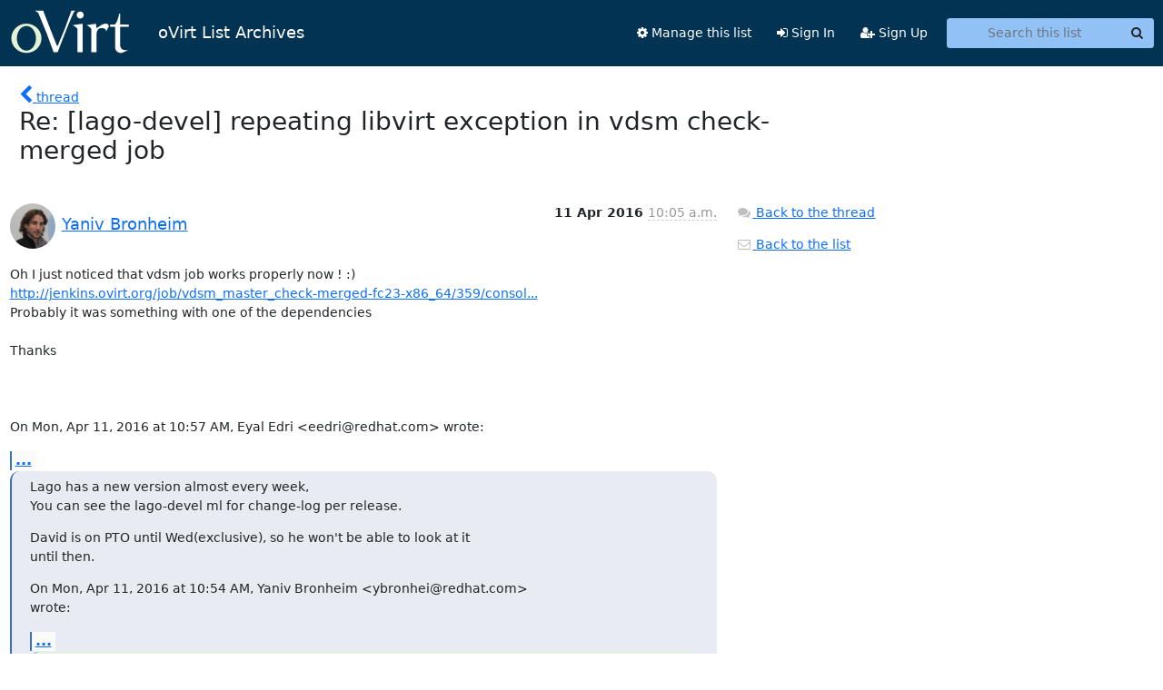

--- FILE ---
content_type: text/html; charset=utf-8
request_url: https://lists.ovirt.org/archives/list/lago-devel@ovirt.org/message/BQDRNRWOFDORJCPNRLGASQW7WMIRDXWY/
body_size: 14808
content:





<!DOCTYPE HTML>
<html>
    <head>
        <meta http-equiv="Content-Type" content="text/html; charset=UTF-8" />
        <meta name="viewport" content="width=device-width, initial-scale=1.0" />
        <meta name="ROBOTS" content="INDEX, FOLLOW" />
        <title>
Re: [lago-devel] repeating libvirt exception in vdsm check-merged job - lago-devel - oVirt List Archives
</title>
        <meta name="author" content="" />
        <meta name="dc.language" content="en" />
        <link rel="shortcut icon" href="/static/hyperkitty/img/favicon.ico" />
        <link rel="stylesheet" href="/static/hyperkitty/libs/jquery/smoothness/jquery-ui-1.13.1.min.css" type="text/css" media="all" />
        <link rel="stylesheet" href="/static/hyperkitty/libs/fonts/font-awesome/css/font-awesome.min.css" type="text/css" media="all" />
        <link rel="stylesheet" href="/static/CACHE/css/output.680cc725bee6.css" type="text/css" media="all"><link rel="stylesheet" href="/static/CACHE/css/output.e68c4908b3de.css" type="text/css"><link rel="stylesheet" href="/static/CACHE/css/output.181497898caa.css" type="text/css" media="all">
         
        
        

    </head>

    <body>

    


    <nav class="navbar sticky-top navbar-expand-md mb-2" id="navbar-main">
        <div class="container-xxl">
            <div class="navbar-header"> <!--part of navbar that's always present-->
                <button type="button" class="navbar-toggler collapsed" data-bs-toggle="collapse" data-bs-target=".navbar-collapse">
                    <span class="fa fa-bars"></span>
                </button>
                
<a class="navbar-brand" href="/archives/" title="oVirt List Archives" style="display: flex; align-items: center;">
    <img alt="Ovirt List Archives" src="/static/ovirt_logo.svg" style="margin-right: 30px; height: 50px; padding: 0;" />
    oVirt List Archives
</a>

            </div> <!-- /navbar-header -->
            <div class="d-flex">
                <div class="auth dropdown d-md-none">
                        
                </div>
                
                <a  href="/accounts/login/?next=/archives/list/lago-devel%40ovirt.org/message/BQDRNRWOFDORJCPNRLGASQW7WMIRDXWY/" class="nav-link d-md-none">
                    <span class="fa fa-sign-in"></span>
                    Sign In
                </a>
                <a  href="/accounts/signup/?next=/archives/list/lago-devel%40ovirt.org/message/BQDRNRWOFDORJCPNRLGASQW7WMIRDXWY/" class="nav-link d-md-none">
                    <span class="fa fa-user-plus"></span>
                    Sign Up
                </a>
                
            </div>
            <div class="navbar-collapse collapse justify-content-end"> <!--part of navbar that's collapsed on small screens-->
                <!-- show dropdown for smaller viewports b/c login name/email may be too long -->
                <!-- only show this extra button/dropdown if we're in small screen sizes -->
            
                
                <a href="/mailman3/lists/lago-devel.ovirt.org/" class="nav-link">
                    <span class="fa fa-cog"></span>
                    Manage this list
                </a>
                
            
            
            <a  href="/accounts/login/?next=/archives/list/lago-devel%40ovirt.org/message/BQDRNRWOFDORJCPNRLGASQW7WMIRDXWY/" class="nav-link d-none d-md-block">
                <span class="fa fa-sign-in"></span>
                Sign In
            </a>
            <a  href="/accounts/signup/?next=/archives/list/lago-devel%40ovirt.org/message/BQDRNRWOFDORJCPNRLGASQW7WMIRDXWY/" class="nav-link d-none d-md-block">
                <span class="fa fa-user-plus"></span>
                Sign Up
            </a>
            
                <form name="search" method="get" action="/archives/search" class="navbar-form navbar-right my-2 my-lg-2 ms-2" role="search">
                    <input type="hidden" name="mlist" value="lago-devel@ovirt.org" />
                    <div class="input-group">
                    <input name="q" type="text" class="form-control rounded-4 search"
                            
                                placeholder="Search this list"
                                aria-label="Search this list"
                            
                            
                            />
                    <button class="btn search-button" aria-label="Search"><span class="fa fa-search"></span></button>
                    </div>
                </form>
                <!-- larger viewports -->
                <ul class="nav navbar-nav auth d-none d-md-flex">
                    
                </ul>
            </div> <!--/navbar-collapse -->
        </div><!-- /container for navbar -->
    </nav>

    

     <div class="modal fade" tabindex="-1" role="dialog" id="keyboard-shortcuts">
       <div class="modal-dialog" role="document">
         <div class="modal-content">
           <div class="modal-header">
             <button type="button" class="close" data-dismiss="modal" aria-label="Close"><span aria-hidden="true">&times;</span></button>
             <h4 class="modal-title">Keyboard Shortcuts</h4>
           </div>
           <div class="modal-body">
             <h3>Thread View</h3>
             <ul>
               <li><code>j</code>: Next unread message </li>
               <li><code>k</code>: Previous unread message </li>
               <li><code>j a</code>: Jump to all threads
               <li><code>j l</code>: Jump to MailingList overview
             </ul>
           </div>
         </div><!-- /.modal-content -->
       </div><!-- /.modal-dialog -->
     </div><!-- /.modal -->

     <div class="container-xxl" role="main">
        

<div class="row">

    <div class="col-12 col-md-10">

        <div class="message-header row">
        <div class="col-tn-2 message-back">
            <a href="/archives/list/lago-devel@ovirt.org/thread/PG5P2KFY7MYPYVRMKWSPWLFMQSX4JKM3/#BQDRNRWOFDORJCPNRLGASQW7WMIRDXWY">
                <span class="fa fa-chevron-left icon"></span>
                <span class="d-none d-md-inline hidden-tn hidden-xs">thread</span>
            </a>
        </div>
        <div class="col-10">
            <h1>Re: [lago-devel] repeating libvirt exception in vdsm check-merged job</h1>
        </div>
        </div>

        <div class="row">
            <div class="col-lg-9">
                <section id="thread-content">
                    





<div class="email email-first">

    <div id="BQDRNRWOFDORJCPNRLGASQW7WMIRDXWY" class="email-header">
        <div class="gravatar-wrapper d-flex">
            <div class="gravatar circle">
                <img class="gravatar" src="https://seccdn.libravatar.org/avatar/9ba64bad62810ce4f4d5ea0df5bb75c2.jpg?s=120&amp;d=retro&amp;r=g" width="120" height="120" alt="" />
            </div>
            <div class="email-author d-flex">
                <h2 class="name">
                    
                    <a href="/archives/users/84430846143239496391519174344187141498/"
                       title="See the profile for Yaniv Bronheim"
                       >Yaniv Bronheim</a>
                    
                </h2>
            </div>
        </div>
        <div class="email-date right">
            
            
            <span class="date d-none d-sm-inline">
                11 Apr
                
                    2016
                
            </span>
            <span class="date d-sm-none">
                11 Apr
                
                '16
                
            </span>
            
            <div class="time">
                <span title="Sender's time: April 11, 2016, 11:05 a.m.">10:05 a.m.</span>
            </div>

        </div>
        
    </div> <!-- /email-header: gravatar, author-info, date, peramlink, changed_subject -->
    <div class="email-body ">
      <p>Oh I just noticed that vdsm job works properly now ! :)
<a target="_blank" href="http://jenkins.ovirt.org/job/vdsm_master_check-merged-fc23-x86_64/359/console">http://jenkins.ovirt.org/job/vdsm_master_check-merged-fc23-x86_64/359/consol...</a>
Probably it was something with one of the dependencies

Thanks



On Mon, Apr 11, 2016 at 10:57 AM, Eyal Edri &lt;eedri@redhat.com> wrote:</p>
<div class="quoted-switch"><a href="#">...</a></div><blockquote class="blockquote quoted-text"><p>Lago has a new version almost every week,
You can see the lago-devel ml for change-log per release.</p>
<p>David is on PTO until Wed(exclusive), so he won't be able to look at it
until then.</p>
<p>On Mon, Apr 11, 2016 at 10:54 AM, Yaniv Bronheim &lt;ybronhei@redhat.com>
wrote:</p>
<div class="quoted-switch"><a href="#">...</a></div><blockquote class="blockquote quoted-text"><p>We didn't change anything in vdsm automation side and it worked great two
weeks ago. Did you change something in lago side? maybe David knows? Do I I
need now to require qemu-kvm as well?
same for the platform, it was always f23 only for lago tests.</p>
<p>On Mon, Apr 11, 2016 at 9:20 AM, Barak Korren &lt;bkorren@redhat.com> wrote:</p>
<div class="quoted-switch"><a href="#">...</a></div><blockquote class="blockquote quoted-text"><div class="quoted-switch"><a href="#">...</a></div><blockquote class="blockquote quoted-text"><div class="quoted-switch"><a href="#">...</a></div><blockquote class="blockquote quoted-text"><p>all jobs fail today with the same exception -</p>
</blockquote><p><a target="_blank" href="http://jenkins.ovirt.org/job/vdsm_master_check-merged-el7-x86_64/53/console">http://jenkins.ovirt.org/job/vdsm_master_check-merged-el7-x86_64/53/console</a></p>
<div class="quoted-switch"><a href="#">...</a></div><blockquote class="blockquote quoted-text"><p>.</p>
<p>any idea why qemu-kvm is missing?</p>
<p>--</p>
</blockquote></blockquote><p>You are probably running inside mock, so you need to ensure that
qemu-kvm is installed by mentioning it in the *.packages file.
You will probably also need to get the libvirtd socket mounted inside
mock, please see the ovirt-system-tests and lago itself for examples
on how to do that.</p>
<p>Eyal also mentioned another issue you should be aware of, if you are
using fc23, you should be aware that the protocol libvirt uses to talk
to libvirtd had changed, therefore you cannot run an fc23 mock using
libvirt on top of an older host. AFAIK it works ok the other way
around. If that is the issue you are seeing, talk to us and we'll help
you tweak the jobs to determine which host they run on.</p>
<p>--
Barak Korren
bkorren@redhat.com
RHEV-CI Team</p>
</blockquote><p>--
*Yaniv Bronhaim.*</p>
</blockquote><p>--
Eyal Edri
Associate Manager
RHEV DevOps
EMEA ENG Virtualization R&D
Red Hat Israel</p>
<p>phone: +972-9-7692018
irc: eedri (on #tlv #rhev-dev #rhev-integ)</p>
</blockquote><p>-- 
*Yaniv Bronhaim.*</p>

    </div>

    
    <div class="attachments">
        <p class="attachments">Attachments:</p>
        <ul class="attachments-list list-unstyled">
        
            <li><a href="/archives/list/lago-devel@ovirt.org/message/BQDRNRWOFDORJCPNRLGASQW7WMIRDXWY/attachment/2/attachment.html">attachment.html</a>
                (text/html &mdash; 4.0 KB)
            </li>
        
        </ul>
    </div>
    

    <div class="email-info">
      <div class="likeform-wrapper right">
        <div class="messagelink pull-right">
          <button class="toggle-font btn btn-sm"
                title="Display in fixed font"
                data-bs-toggle="tooltip" data-placement="bottom">
                <i class="fa fa-font"></i>
          </button>
          <a href="/archives/list/lago-devel@ovirt.org/message/BQDRNRWOFDORJCPNRLGASQW7WMIRDXWY/"
             title="Permalink for this message"
             data-bs-toggle="tooltip" data-placement="bottom"><i class="fa fa-link"></i></a>
        </div>
        

    <form method="post" class="likeform"
          action="/archives/list/lago-devel@ovirt.org/message/BQDRNRWOFDORJCPNRLGASQW7WMIRDXWY/vote">
    <input type="hidden" name="csrfmiddlewaretoken" value="bpAyiNIUuG1nljnXzKwR3uHkZGb6eoGpKkAAK8QO6GqFxj11jED8dTNEBDh1OP28">
    
		
			<a class="youlike vote  disabled" title="You must be logged-in to vote."
			href="#like" data-vote="1" aria-label="Like thread">
					<i class="fa fa-thumbs-o-up"></i> 0
			</a>
			<a class="youdislike vote disabled" title="You must be logged-in to vote."
			href="#dislike" data-vote="-1" aria-label="Dislike thread">
				<i class="fa fa-thumbs-o-down"></i> 0
			</a>
		
    

    </form>

        </div>

        <!-- Reply link -->
        
        
        <a class="reply reply-mailto" title="Reply" href="#">
            <i class="fa fa-reply"></i>
            Reply
        </a>
        
        

        <!-- Attachments -->
        
        <!-- Reply form -->
        
        <div class="reply-form-unauthenticated">
            <a class="btn btn-sm btn-primary" href="/accounts/login/?next=/archives/list/lago-devel%40ovirt.org/message/BQDRNRWOFDORJCPNRLGASQW7WMIRDXWY/#">
                Sign in to reply online
            </a>
            <a class="btn btn-sm btn-secondary reply-mailto"
                       href="mailto:lago-devel@ovirt.org?Subject=Re%3A%20%5Blago-devel%5D%20repeating%20libvirt%20exception%20in%20vdsm%20check-merged%20job&amp;In-Reply-To=&lt;CANi4b2WXtsYjahgGbY52--3bL18Eu-68_OL8CSwLx_sFFhr3yw%40mail.gmail.com&gt;"
                       >Use email software</a></li>
        </div>
        

        

    </div>

</div>

                </section>
            </div>
            <div class="col-lg-3">
                



<!-- right column -->
<section id="message-overview-info">

    <p>
        <a href="/archives/list/lago-devel@ovirt.org/thread/PG5P2KFY7MYPYVRMKWSPWLFMQSX4JKM3/#BQDRNRWOFDORJCPNRLGASQW7WMIRDXWY">
            <i class="fa fa-fw fa-comments"></i>
            <span class="hidden-tn hidden-xs">Back to the thread</span>
        </a>
    </p>

    <p>
        <a href="/archives/list/lago-devel@ovirt.org/">
            <i class="fa fa-fw fa-envelope-o"></i>
            Back to the list
        </a>
    </p>

    

</section>

            </div>
        </div>

    </div>

</div>


    </div> <!-- /container for content -->

    <footer class="footer">
      <div class="container">
        <p class="text-muted">
            <img class="logo" alt="HyperKitty" src="/static/hyperkitty/img/logo.png" />
            Powered by <a href="http://hyperkitty.readthedocs.org">HyperKitty</a> version 1.3.12.
        </p>
      </div>
    </footer>

    <script src="/static/hyperkitty/libs/jquery/jquery-3.6.0.min.js"></script>
    <script src="/static/hyperkitty/libs/jquery/jquery-ui-1.13.1.min.js"></script>
    <script src="/static/CACHE/js/output.3aaa7705d68a.js"></script>
    <script>
      // Add the .js-enabled class to the body so we can style the elements
      // depending on whether Javascript is enabled.
      $(document).ready(function(){
          $("body").addClass("js-enabled");
          $(".gravatar").addClass("rounded-circle");
      });
    </script>
     

    


    </body>
</html>


--- FILE ---
content_type: text/css
request_url: https://lists.ovirt.org/static/CACHE/css/output.680cc725bee6.css
body_size: 577
content:
@font-face{font-family:'icomoon';src:url('/static/hyperkitty/libs/fonts/icomoon/fonts/icomoon.eot?-reqkd2&9abf176e5049');src:url('/static/hyperkitty/libs/fonts/icomoon/fonts/icomoon.eot?&9abf176e5049#iefix-reqkd2') format('embedded-opentype'),url('/static/hyperkitty/libs/fonts/icomoon/fonts/icomoon.woff?-reqkd2&9abf176e5049') format('woff'),url('/static/hyperkitty/libs/fonts/icomoon/fonts/icomoon.ttf?-reqkd2&9abf176e5049') format('truetype'),url('/static/hyperkitty/libs/fonts/icomoon/fonts/icomoon.svg?-reqkd2&9abf176e5049#icomoon') format('svg');font-weight:normal;font-style:normal}.icomoon{font-family:'icomoon';speak:none;font-style:normal;font-weight:normal;font-variant:normal;text-transform:none;line-height:1;-webkit-font-smoothing:antialiased;-moz-osx-font-smoothing:grayscale}@font-face{font-family:'Droid Sans';font-style:normal;font-weight:400;src:local('Droid Sans'),local('DroidSans'),url(/static/hyperkitty/libs/fonts/droid/DroidSans.ttf?9abf176e5049) format('truetype')}@font-face{font-family:'Droid Sans Mono';font-style:normal;font-weight:400;src:local('Droid Sans Mono'),local('DroidSansMono'),url(/static/hyperkitty/libs/fonts/droid/DroidSansMono.ttf?9abf176e5049) format('truetype')}

--- FILE ---
content_type: image/svg+xml
request_url: https://lists.ovirt.org/static/ovirt_logo.svg
body_size: 2267
content:
<?xml version="1.0" encoding="utf-8"?>
<!-- Generator: Adobe Illustrator 15.1.0, SVG Export Plug-In . SVG Version: 6.00 Build 0)  -->
<!DOCTYPE svg PUBLIC "-//W3C//DTD SVG 1.1//EN" "http://www.w3.org/Graphics/SVG/1.1/DTD/svg11.dtd">
<svg version="1.1"
	 id="svg2" sodipodi:docname="logo.svg" xmlns:svg="http://www.w3.org/2000/svg" xmlns:inkscape="http://www.inkscape.org/namespaces/inkscape" xmlns:sodipodi="http://sodipodi.sourceforge.net/DTD/sodipodi-0.dtd" xmlns:rdf="http://www.w3.org/1999/02/22-rdf-syntax-ns#" xmlns:cc="http://creativecommons.org/ns#" xmlns:dc="http://purl.org/dc/elements/1.1/" inkscape:version="0.91 r13725"
	 xmlns="http://www.w3.org/2000/svg" xmlns:xlink="http://www.w3.org/1999/xlink" x="0px" y="0px" width="811.994px"
	 height="304.645px" viewBox="15.142 -49.2 811.994 304.645" enable-background="new 15.142 -49.2 811.994 304.645"
	 xml:space="preserve">
<sodipodi:namedview  borderopacity="1" inkscape:pageopacity="0" inkscape:cy="14.557406" id="namedview10" gridtolerance="10" inkscape:cx="55.569676" inkscape:zoom="12.677778" pagecolor="#ffffff" objecttolerance="10" showgrid="false" inkscape:pageshadow="2" guidetolerance="10" inkscape:window-height="480" inkscape:window-width="640" bordercolor="#666666" inkscape:current-layer="g4">
	</sodipodi:namedview>
<g id="g4" transform="translate(-65,553)">
	<path id="path6" fill="#E4F2D5" d="M190.729-510.59c-56.104,0-101.587,44.058-101.587,98.371
		c0,54.309,45.483,98.256,101.587,98.256c56.106,0,101.477-43.947,101.477-98.256C292.206-466.532,246.831-510.59,190.729-510.59z
		 M190.729-495.018c35.46,0,64.162,37.135,64.162,82.805c0,45.666-28.687,82.693-64.162,82.693
		c-35.461,0-64.271-36.99-64.271-82.693C126.459-457.881,155.265-495.018,190.729-495.018z"/>
	<path id="path8" fill="#FFFFFF" d="M880.334-490.151v-15.185h-58.561v-72.878h-6.506c-5.207,26.028-12.582,55.52-27.764,72.878
		h-32.535v15.185h32.535v133.64c0,38.6,30.803,42.957,44.24,42.957l45.119-19.523H855.17c-17.352,0-33.404-9.111-33.404-38.16
		v-118.879h58.561 M658.404-510.291l-61.158,9.543c14.316,9.979,30.803,19.956,30.803,29.067v153.562h35.141v-122.755
		c0-29.498,17.354-39.479,29.066-39.479c7.377,0,14.754-1.302,29.068,5.207c5.203,4.34,4.771,15.616,6.508,15.616l17.787-32.103
		c0-8.244-5.207-18.654-19.523-18.654c-17.352,0-31.668,8.244-62.918,30.803l-4.771-30.803 M502.761-500.762
		c9.084,7.807,31.217,16.191,31.666,29.067v153.56h35.574v-189.992l-0.436-2.169l-66.797,9.543 M576.82-568.467
		c0,13.106-10.625,23.731-23.732,23.731c-13.105,0-23.73-10.625-23.73-23.731s10.621-23.729,23.73-23.729
		C566.193-592.196,576.82-581.573,576.82-568.467z M249.24-597.2c7.087,4.772,14.172,9.544,21.259,14.316l55.962,135.785
		l47.719,128.841h26.463l54.228-138.818c17.354-45.118,44.685-109.753,55.53-131.445l9.543-8.675h-27.764l0.434,2.169
		l-42.947,117.561L401.51-361.633l-5.639-0.867l-41.212-103.684l-48.153-124.065c-0.434-2.604-0.434-4.772-0.434-6.941h-56.83"/>
</g>
</svg>
